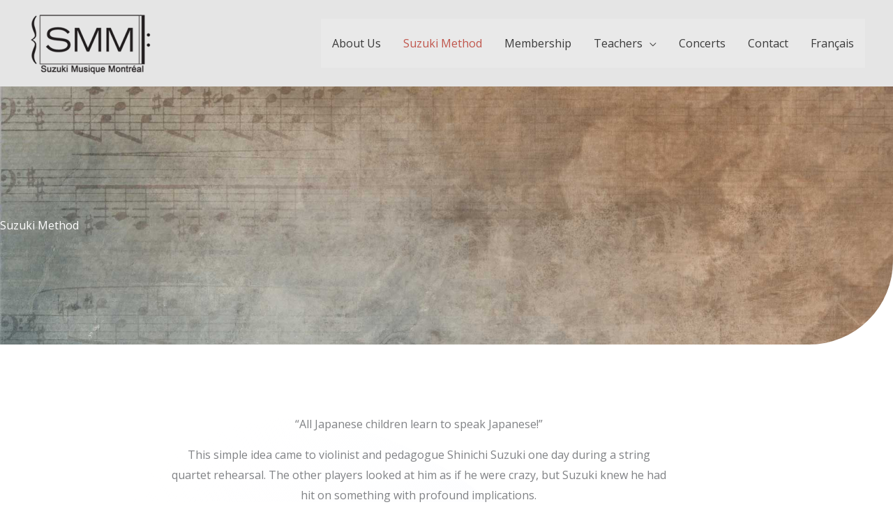

--- FILE ---
content_type: text/css
request_url: https://suzukimusiquemontreal.com/wp-content/uploads/elementor/css/post-1534.css?ver=1764797063
body_size: 1078
content:
.elementor-1534 .elementor-element.elementor-element-c2a3bc8:not(.elementor-motion-effects-element-type-background), .elementor-1534 .elementor-element.elementor-element-c2a3bc8 > .elementor-motion-effects-container > .elementor-motion-effects-layer{background-image:url("https://suzukimusiquemontreal.com/wp-content/uploads/2022/01/subtle-bkg.jpg");background-position:top left;background-repeat:no-repeat;background-size:cover;}.elementor-1534 .elementor-element.elementor-element-c2a3bc8 > .elementor-background-overlay{background-color:#000c2d;opacity:0.5;transition:background 0.3s, border-radius 0.3s, opacity 0.3s;}.elementor-1534 .elementor-element.elementor-element-c2a3bc8, .elementor-1534 .elementor-element.elementor-element-c2a3bc8 > .elementor-background-overlay{border-radius:0px 0px 120px 0px;}.elementor-1534 .elementor-element.elementor-element-c2a3bc8{transition:background 0.3s, border 0.3s, border-radius 0.3s, box-shadow 0.3s;padding:200px 0px 160px 0px;}.elementor-1534 .elementor-element.elementor-element-26c71c5 > .elementor-element-populated{margin:0% 50% 0% 0%;--e-column-margin-right:50%;--e-column-margin-left:0%;}.elementor-1534 .elementor-element.elementor-element-f23a1e2 .elementor-heading-title{color:#ffffff;}.elementor-1534 .elementor-element.elementor-element-b87224d:not(.elementor-motion-effects-element-type-background), .elementor-1534 .elementor-element.elementor-element-b87224d > .elementor-motion-effects-container > .elementor-motion-effects-layer{background-image:url("https://suzukimusiquemontreal.com/wp-content/uploads/2020/06/blob-grad.svg");background-repeat:no-repeat;}.elementor-1534 .elementor-element.elementor-element-b87224d{transition:background 0.3s, border 0.3s, border-radius 0.3s, box-shadow 0.3s;padding:104px 0px 104px 0px;}.elementor-1534 .elementor-element.elementor-element-b87224d > .elementor-background-overlay{transition:background 0.3s, border-radius 0.3s, opacity 0.3s;}.elementor-1534 .elementor-element.elementor-element-b48fed4{text-align:center;}.elementor-1534 .elementor-element.elementor-element-add1ef6 > .elementor-widget-container{margin:0px 240px 0px 240px;}.elementor-1534 .elementor-element.elementor-element-add1ef6{text-align:center;}.elementor-1534 .elementor-element.elementor-element-bbea954 > .elementor-container > .elementor-column > .elementor-widget-wrap{align-content:center;align-items:center;}.elementor-1534 .elementor-element.elementor-element-bbea954{border-style:solid;border-width:0px 0px 0px 0px;border-color:#F5F6FD;margin-top:32px;margin-bottom:0px;}.elementor-1534 .elementor-element.elementor-element-f39e09c > .elementor-element-populated >  .elementor-background-overlay{background-position:bottom left;background-repeat:no-repeat;background-size:80% auto;opacity:0.4;filter:brightness( 100% ) contrast( 100% ) saturate( 100% ) blur( 40px ) hue-rotate( 0deg );}.elementor-1534 .elementor-element.elementor-element-f39e09c > .elementor-element-populated{transition:background 0.3s, border 0.3s, border-radius 0.3s, box-shadow 0.3s;padding:16px 0px 16px 0px;}.elementor-1534 .elementor-element.elementor-element-f39e09c > .elementor-element-populated > .elementor-background-overlay{transition:background 0.3s, border-radius 0.3s, opacity 0.3s;}.elementor-1534 .elementor-element.elementor-element-1f3b38a > .elementor-widget-container{margin:0px 64px 0px 0px;}.elementor-1534 .elementor-element.elementor-element-1f3b38a{text-align:left;}.elementor-1534 .elementor-element.elementor-element-1f3b38a img{width:100%;border-radius:8px 8px 8px 8px;}.elementor-1534 .elementor-element.elementor-element-939e54f > .elementor-element-populated{margin:0px 0px 0px 56px;--e-column-margin-right:0px;--e-column-margin-left:56px;}.elementor-1534 .elementor-element.elementor-element-f71f7af > .elementor-widget-container{margin:0px 0px -8px 0px;}.elementor-1534 .elementor-element.elementor-element-54c1e6a > .elementor-widget-container{padding:0px 0px 0px 0px;}.elementor-1534 .elementor-element.elementor-element-54c1e6a .elementor-image-box-wrapper{text-align:left;}.elementor-1534 .elementor-element.elementor-element-54c1e6a .elementor-image-box-title{margin-bottom:0px;}.elementor-1534 .elementor-element.elementor-element-64c63d8 .elementor-icon-list-items:not(.elementor-inline-items) .elementor-icon-list-item:not(:last-child){padding-block-end:calc(4px/2);}.elementor-1534 .elementor-element.elementor-element-64c63d8 .elementor-icon-list-items:not(.elementor-inline-items) .elementor-icon-list-item:not(:first-child){margin-block-start:calc(4px/2);}.elementor-1534 .elementor-element.elementor-element-64c63d8 .elementor-icon-list-items.elementor-inline-items .elementor-icon-list-item{margin-inline:calc(4px/2);}.elementor-1534 .elementor-element.elementor-element-64c63d8 .elementor-icon-list-items.elementor-inline-items{margin-inline:calc(-4px/2);}.elementor-1534 .elementor-element.elementor-element-64c63d8 .elementor-icon-list-items.elementor-inline-items .elementor-icon-list-item:after{inset-inline-end:calc(-4px/2);}.elementor-1534 .elementor-element.elementor-element-64c63d8 .elementor-icon-list-icon i{color:#C0554B;transition:color 0.3s;}.elementor-1534 .elementor-element.elementor-element-64c63d8 .elementor-icon-list-icon svg{fill:#C0554B;transition:fill 0.3s;}.elementor-1534 .elementor-element.elementor-element-64c63d8{--e-icon-list-icon-size:14px;--icon-vertical-offset:0px;}.elementor-1534 .elementor-element.elementor-element-64c63d8 .elementor-icon-list-icon{padding-inline-end:8px;}.elementor-1534 .elementor-element.elementor-element-64c63d8 .elementor-icon-list-text{transition:color 0.3s;}body.elementor-page-1534:not(.elementor-motion-effects-element-type-background), body.elementor-page-1534 > .elementor-motion-effects-container > .elementor-motion-effects-layer{background-color:#ffffff;}@media(max-width:1024px) and (min-width:768px){.elementor-1534 .elementor-element.elementor-element-f39e09c{width:50%;}.elementor-1534 .elementor-element.elementor-element-939e54f{width:50%;}}@media(max-width:1024px){.elementor-1534 .elementor-element.elementor-element-c2a3bc8, .elementor-1534 .elementor-element.elementor-element-c2a3bc8 > .elementor-background-overlay{border-radius:0px 0px 80px 0px;}.elementor-1534 .elementor-element.elementor-element-c2a3bc8{padding:160px 40px 104px 40px;}.elementor-1534 .elementor-element.elementor-element-26c71c5 > .elementor-element-populated{margin:0% 32% 0% 0%;--e-column-margin-right:32%;--e-column-margin-left:0%;}.elementor-1534 .elementor-element.elementor-element-b87224d{padding:80px 40px 80px 40px;}.elementor-1534 .elementor-element.elementor-element-add1ef6 > .elementor-widget-container{margin:0px 120px 0px 120px;}.elementor-1534 .elementor-element.elementor-element-bbea954{border-width:0px 0px 0px 0px;margin-top:24px;margin-bottom:0px;}.elementor-1534 .elementor-element.elementor-element-f39e09c > .elementor-element-populated{padding:0px 0px 0px 0px;}.elementor-1534 .elementor-element.elementor-element-1f3b38a > .elementor-widget-container{margin:0px 0px 0px 0px;}.elementor-1534 .elementor-element.elementor-element-939e54f > .elementor-element-populated{margin:0px 0px 0px 32px;--e-column-margin-right:0px;--e-column-margin-left:32px;}.elementor-1534 .elementor-element.elementor-element-64c63d8 > .elementor-widget-container{margin:-8px 0px 0px 0px;}.elementor-1534 .elementor-element.elementor-element-64c63d8 .elementor-icon-list-items:not(.elementor-inline-items) .elementor-icon-list-item:not(:last-child){padding-block-end:calc(1px/2);}.elementor-1534 .elementor-element.elementor-element-64c63d8 .elementor-icon-list-items:not(.elementor-inline-items) .elementor-icon-list-item:not(:first-child){margin-block-start:calc(1px/2);}.elementor-1534 .elementor-element.elementor-element-64c63d8 .elementor-icon-list-items.elementor-inline-items .elementor-icon-list-item{margin-inline:calc(1px/2);}.elementor-1534 .elementor-element.elementor-element-64c63d8 .elementor-icon-list-items.elementor-inline-items{margin-inline:calc(-1px/2);}.elementor-1534 .elementor-element.elementor-element-64c63d8 .elementor-icon-list-items.elementor-inline-items .elementor-icon-list-item:after{inset-inline-end:calc(-1px/2);}}@media(max-width:767px){.elementor-1534 .elementor-element.elementor-element-c2a3bc8, .elementor-1534 .elementor-element.elementor-element-c2a3bc8 > .elementor-background-overlay{border-radius:0px 0px 40px 0px;}.elementor-1534 .elementor-element.elementor-element-c2a3bc8{padding:160px 24px 80px 24px;}.elementor-1534 .elementor-element.elementor-element-26c71c5 > .elementor-element-populated{margin:0px 0px 0px 0px;--e-column-margin-right:0px;--e-column-margin-left:0px;}.elementor-1534 .elementor-element.elementor-element-b87224d{padding:64px 24px 64px 24px;}.elementor-1534 .elementor-element.elementor-element-add1ef6 > .elementor-widget-container{margin:0px 0px 0px 0px;}.elementor-1534 .elementor-element.elementor-element-bbea954{border-width:0px 0px 1px 0px;margin-top:0px;margin-bottom:0px;padding:0px 0px 40px 0px;}.elementor-1534 .elementor-element.elementor-element-f39e09c > .elementor-element-populated{padding:0px 0px 0px 0px;}.elementor-1534 .elementor-element.elementor-element-939e54f > .elementor-element-populated{margin:0px 16px 0px 0px;--e-column-margin-right:16px;--e-column-margin-left:0px;padding:48px 0px 0px 0px;}}